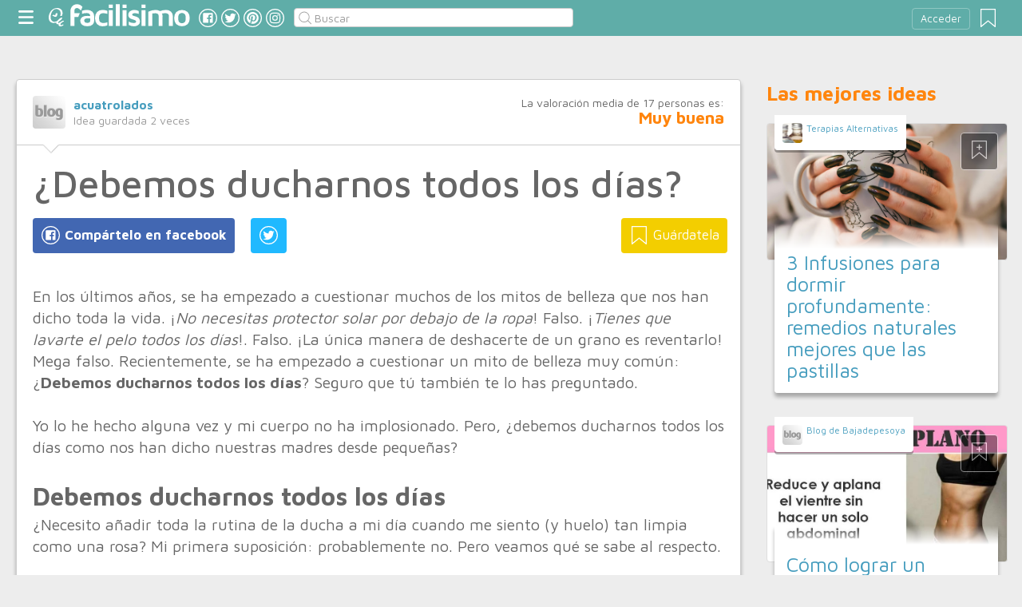

--- FILE ---
content_type: text/html;charset=UTF-8
request_url: https://salud.facilisimo.com/debemos-ducharnos-todos-los-dias_2620417.html
body_size: 14917
content:
<!DOCTYPE html>
<html xmlns="http://www.w3.org/1999/xhtml" xmlns:og="http://ogp.me/ns#" xmlns:fb="http://ogp.me/ns/fb#">
<!-- Status=OK -->
<head>
<title>¿Debemos ducharnos todos los días? | Salud</title>
<meta name="title" content="¿Debemos ducharnos todos los días? | Salud">
<meta name="description" content="En los últimos años, se ha empezado a cuestionar muchos de los mitos de belleza que nos han dicho toda la vida. ¡No necesitas protector solar por debajo de la ropa! Falso. ¡Tienes que lavarte el pelo todos los días!. Falso. ¡La única manera de deshacerte de un grano es reventarlo! Mega falso. Recientemente, se ha empezado a cuestionar un mito de belleza muy común: ¿Debemos ducharnos todos los días ...">
<meta name="keywords" content="Belleza,Salud">
<link rel="shortcut icon" href="//estag.fimagenes.com/cst/images/ico-salud.ico">
<style>
html,body,div,span,h1,h2,p,a,img,small,strong,b,u,i,ul,li,label,article,aside,form{margin:0;padding:0;border:0;font-size:100%;font:inherit;word-wrap:break-word;vertical-align:baseline}form{display:inline}a{text-decoration:none;color:#469dbe}h1,h2{font-family:Arial}.head-sprite{background-image:url('//estag.fimagenes.com/cst/images/sprite-head-new.svg?20190425');background-repeat:no-repeat}.tabstop{display:table}.tabstop div{float:left;width:50%;text-align:center;padding:0 0 5px}.tabstop div a{color:#03f}.tabstop div:first-child{border-bottom-width:1px;border-bottom-style:solid}.tabstop div:first-child a{font-weight:bold}#content-post{position:relative;background:#fff;border:1px solid #ccc}#content-post #user{position:relative;display:inline-block;border-bottom:1px solid #ccc}#content-post #user .user-zone #avatar{display:inline-block;width:41px;height:41px;float:left;margin-right:10px}#content-post #user .user-zone #nick{display:inline-block;font-weight:bold;margin-top:1px}#content-post #user .user-zone span{display:block;font-size:90%;color:#999}#content-post .post-text{font-size:140%;margin-bottom:20px;width:100%}#content-post .post-text .img-post{position:relative}#content-post .post-text .video{position:relative;width:100%}body{font:87.5%/1.4 Helvetica,Arial,sans-serif;padding-top:55px !important;color:#666;background:#ededed;line-height:1.4}#content-header>header,.content,.content-search>.central-search,#content-footer>footer,.pre-footer>.slot{margin:0 auto;padding:0;width:990px}#content-header{margin:0;padding:0;position:fixed;z-index:90;z-index:auto\9;top:0;left:0;width:100%;height:45px;background:#5fada8}header{margin:0 auto;padding:0;width:990px;line-height:1.3;font-size:14px;position:relative}header span.btn-menu{float:left;margin:9px 3px 0 0;cursor:pointer;display:inline-block;width:25px;height:25px;background-position:0 -25px;position:relative}header span.btn-menu small{display:inline-block;position:absolute;top:0;right:0;width:5px;height:5px;background-color:#f00;border:1px solid #fff;-moz-border-radius:50%;-webkit-border-radius:50%;border-radius:50%}header span.btn-menu:hover{opacity:.5;filter:alpha(opacity=50);transition:opacity .3s linear;-moz-transition:opacity .3s linear;-webkit-transition:opacity .3s linear}header h1,header .logoc{float:left;display:inline-block;margin:4px 10px 0 0}header h1 .logo>span.icon,header .logoc .logo>span.icon,header h1 .channel>span.icon,header .logoc .channel>span.icon{display:inline-block;margin:5px 4px 0 10px;width:25px;height:25px;vertical-align:top;background-position:0 0}header h1 .logo,header .logoc .logo{display:inline-block;margin:0;padding:0}header h1 .logo span.img-logo,header .logoc .logo span.img-logo{display:inline-block;width:151px !important;height:30px !important;background-position:-30px 0;background-size:331px}header h1 .channel,header .logoc .channel{display:inline-block;margin:0;padding:0;height:45px}header h1 .channel span.text,header .logoc .channel span.text{display:inline-block;margin:13px 0 0 0;font-family:'Maven Pro',Arial;font-weight:700;color:#fff;font-size:250%;text-transform:lowercase;letter-spacing:-1px;line-height:2px}header h1 a:hover,header .logoc a:hover{opacity:.5;filter:alpha(opacity=50);transition:opacity .3s linear;-moz-transition:opacity .3s linear;-webkit-transition:opacity .3s linear}header #inp-search{border-radius:4px;-ms-border-radius:4px;-moz-border-radius:4px;-webkit-border-radius:4px;-khtml-border-radius:4px;behavior:url(border-radius.htc);float:left;margin:10px 0 0 8px;padding:0 0 0 25px;font-size:14px;height:24px;color:#666;width:110px;background:#fff;border:1px solid #ccc;background-image:url('//estag.fimagenes.com/cst/images/sprite-head-new.svg?20190425');background-repeat:no-repeat;background-position:-152px -32px;background-size:55%;font-family:'Maven Pro',Arial;font-weight:400}header #inp-search::placeholder{color:#999}header #inp-search:focus{color:#666}header #btn-search{margin:10px 0 0 0;width:34px;height:26px;border:none;background:url('//estag.fimagenes.com/cst/images/btn-search-off.png') left center no-repeat;-webkit-border-top-left-radius:0;-webkit-border-bottom-left-radius:0;-webkit-border-top-right-radius:4px;-webkit-border-bottom-right-radius:4px;-moz-border-radius-topleft:0;-moz-border-radius-bottomleft:0;-moz-border-radius-topright:4px;-moz-border-radius-bottomright:4px;border-top-left-radius:0;border-bottom-left-radius:0;border-top-right-radius:4px;border-bottom-right-radius:4px}header #btn-search:hover{background:url('//estag.fimagenes.com/cst/images/btn-search-on.png') left center no-repeat}header #btn-search:active{background:url('//estag.fimagenes.com/cst/images/btn-search-press.png') left center no-repeat}header #user,header #login,header .social-btn{display:none}.top-ad{margin-bottom:25px;min-height:19px;text-align:center}.content header{margin:0 0 20px 0;padding:0;display:inline-block;width:100%}.content header h2{margin:0;padding:0;color:#ff850d;font-family:'Maven Pro',Arial;font-weight:700;font-size:200%}.content .tabstop{width:660px;margin:0 0 30px;font-size:20px}.content section{margin:0;padding:0;float:left;width:660px;display:block}.content aside{margin:0 0 40px 0;padding:0 0 0 0;float:right;width:300px}.content aside header{margin:0 0 20px 0;width:auto;color:#ff850d;font-family:'Maven Pro',Arial !important;font-weight:700 !important;font-size:180%}.nav-panel{display:none}.small-module{margin:0 0 40px 0;width:100%;display:inline-block;position:relative}.small-module .user{margin:0 0 0 10px;padding:10px 10px 9px 10px;background:#fff;width:auto;display:inline-block;position:absolute;top:-10px;font-size:80%;line-height:13px}.small-module .user .avatar{display:inline-block;float:left;width:25px;height:25px;background-size:cover !important;background-position:center center !important;background-repeat:no-repeat !important}.small-module .user .nick,.small-module .user span{margin:0 0 0 30px;padding:0;display:block}.small-module .image{margin:0;padding:0;border:1px solid #dedede;width:100%;height:170px;display:inline-block}.small-module .btn-fv{display:none}.small-module .sm-content{margin:-50px 10px 0 10px;padding:15px 15px 10px 15px;position:relative}.small-module .sm-content .channel{padding:5px 10px}.small-module .sm-content h1,.small-module .sm-content .h1{font-size:180%;line-height:1.1em;margin:20px 0 5px 0;display:inline-block}.white-sm-big{background:#fff}@media screen and (min-width:1280px){#content-header>header,.content,.content-search>.central-search,#content-footer>footer,.pre-footer>.slot{margin:0 auto;padding:0;width:1240px}#content-header>header .social-btn{margin:10px 3px 0 0;padding:0}#content-header>header #inp-search{width:350px !important}.content section{width:908px}.content .tabstop{width:908px}.content section.width100{width:100% !important}}#content-post #user{width:100%;margin:0 0 20px 0;padding:20px}#content-post #user .user-zone{width:48%;float:left;font-size:110%;display:inline-block}#content-post h1{font-size:340%;line-height:1em;margin:0 20px}#content-post h2{font-size:140%;margin:20px 20px 0}#content-post .post-text{-webkit-box-sizing:border-box;-moz-box-sizing:border-box;box-sizing:border-box;padding:0 20px;line-height:1.4}#content-post .post-text p{margin-bottom:20px}#content-post .post-text .img-post img{width:100%}#content-post .post-text b>a{font-weight:bold}#content-post .post-text .video{padding:30px 0 56.25%}#content-post .post-text .video iframe,#content-post .post-text .video object,#content-post .post-text .video embed{position:absolute;width:100%;height:100%;left:0;top:0}#content-post .social-btn{margin:20px 0 40px 20px}#content-post .social-btn a{background:#ccc;display:inline-block;padding:10px;color:#fff;margin-right:16px}#content-post .social-btn a span{vertical-align:middle;margin:-2px 0 0;display:inline-block;width:25px;height:25px}#content-post .social-btn a.btn-fb{background:#4267b2}#content-post .social-btn a.btn-fv{float:right}#content-post .social-btn a.btn-fv::after{content:" Guárdatela"}#content-post .rate{margin:20px 20px 40px 20px}
</style>
<meta name="robots" content="noindex, follow">
<meta name="twitter:card" content="summary_large_image" />
<meta name="twitter:site" content="@fsalud" />
<meta name="twitter:domain" content="facilisimo.com" />
<meta property="og:title" content="¿Debemos ducharnos todos los días?"/>
<meta property="og:type" content="article"/>
<meta property="og:url" content="https://salud.facilisimo.com/debemos-ducharnos-todos-los-dias_2620417.html"/>
<meta property="og:ttl" content="604800"/>
<meta property="og:description" content="Hay cierta polémica en este tema, ¿es o no saludable ducharse a diario? Salgamos de dudas"/>
<meta property="og:image" content="https://estag.fimagenes.com/imagenesred/fb_2620417_5910.jpg"/>
<meta property="article:publisher" content="126540727381116"/>
<meta property="fb:app_id" content="146555464702"/>
<meta property="fb:admins" content="100001509443420"/>
<link rel="canonical" href="https://acuatrolados.com/debemos-ducharnos-todos-los-dias/" />
</head>
<body class="portal-6">
<noscript><iframe src="https://www.googletagmanager.com/ns.html?id=GTM-T2VB9M" height="0" width="0" style="display:none;visibility:hidden"></iframe></noscript>
<div id="content-header" class="bg-6">
<header>
<a id="btnfavorite" onclick="f.usuarios.guardadas()" title="Mis ideas guardadas"><small class="ideasguardadas"></small><span class="head-sprite"></span></a>
<div id="login">
<a onclick="f.usuarios.login();">Acceder</a>
</div>
<span class="btn-menu head-sprite" title="Ver men&uacute;"></span>
<div class="logoc">
<a class="logo" href="https://www.facilisimo.com" title="Ideas que mejoran tu vida"><span class="icon head-sprite"></span><span class="img-logo head-sprite"></span></a>
</div>
<a target="_blank" class="social-btn" href="https://www.facebook.com/saludfacilisimo" title="Clic para ir a la página de Facebook"><span id="fb"></span></a>
<a target="_blank" class="social-btn" href="https://twitter.com/fsalud" title="Clic para ir a la página de Twitter"><span id="tw"></span></a>
<a target="_blank" class="social-btn" href="https://es.pinterest.com/facilisimo/salud-red-facilisimo/" title="Clic para ir a la página de Pinterest"><span id="pt"></span></a>
<a target="_blank" class="social-btn" href="https://www.instagram.com/facilisimo_com/" title="Clic para ir a la página de Instagram"><span id="in"></span></a>
<form action="//salud.facilisimo.com/buscar/" method="GET">
<input type="search" id="inp-search" name="q" placeholder="Buscar" value="" />
</form>
</header>
</div>
<div class="nav-panel">
<a class="close" title="Cerrar men&uacute;"><span class="head-sprite"></span></a>
<div class="list-channels">
<nav>
<header></header>
<ul>
<li><a class="cmbportada"><div class="ico-12"><span></span></div><label>tu portada</label><div class="ico-sel" title="Desplegar opciones de tu portada"><span></span></div></a>
<div class="front-settings">
<p>Si quieres añadir o quitar temas haz clic en el siguiente botón:</p>
<a class="modPortada">modificar mi portada</a>
</div>
</li>
<li><a onclick="f.usuarios.guardadas()"><div class="ico-fav"><span></span></div>ideas guardadas</a></li>
<header>Más ideas de...</header>
<li class="selected bg-6"><a href="//salud.facilisimo.com/"><div class="ico-6"><span></span></div>Salud</a>
<ul>
<li><a href="//salud.facilisimo.com/todos/">todos</a></li>
<li><a href="//salud.facilisimo.com/sin-gluten" title="Recetas sin gluten">Sin gluten</a></li>
<li><a href="//salud.facilisimo.com/diabetes" title="Diabetes">Diabetes</a></li>
<li><a href="//salud.facilisimo.com/chef-saludable-mejores-recetas" title="Tu chef saludable: ¡las mejores recetas!">Recetas sanas</a></li>
<li><a href="//salud.facilisimo.com/nutricion-dietas" title="Nutrición">Nutrición</a></li>
<li><a href="//salud.facilisimo.com/remedios-caseros-medicina-natural" title="Remedios caseros">Remedios caseros</a></li>
<li><a href="//salud.facilisimo.com/colesterol" title="¡Objetivo: reducir el colesterol!">Colesterol</a></li>
<li><a href="//salud.facilisimo.com/salud-emocional" title="Mental y emocional">Mental y emocional</a></li>
<li><a href="//salud.facilisimo.com/ejercicios-cuerpo-10" title="Ejercicios y consejos para un cuerpo 10">Ejercicios</a></li>
<li><a href="//salud.facilisimo.com/fisioterapia-y-rehabilitacion" title="Fisioterapia">Fisioterapia</a></li>
<li><a href="//salud.facilisimo.com/Actualidad" title="Actualidad">Actualidad</a></li>
</ul>
</li>
<div class="chan">
<li><a href="//decoracion.facilisimo.com" title="Ideas de decoración"><div class="ico-1"><span></span></div>Decoración</a></li>
<li><a href="//bricolaje.facilisimo.com" title="Ideas de bricolaje"><div class="ico-5"><span></span></div>Bricolaje</a></li>
<li><a href="//manualidades.facilisimo.com" title="Ideas de manualidades"><div class="ico-7"><span></span></div>Manualidades</a></li>
<li><a href="//cocina.facilisimo.com" title="Ideas de cocina"><div class="ico-2"><span></span></div>Cocina</a></li>
<li><a href="//mascotas.facilisimo.com" title="Ideas de mascotas"><div class="ico-3"><span></span></div>Mascotas</a></li>
<li><a href="//plantas.facilisimo.com" title="Ideas de plantas"><div class="ico-4"><span></span></div>Plantas</a></li>
<li><a href="//salud.facilisimo.com" title="Ideas de salud"><div class="ico-6"><span></span></div>Salud</a></li>
<li><a href="//belleza.facilisimo.com" title="Ideas de belleza"><div class="ico-13"><span></span></div>Belleza</a></li>
<li><a href="//padres.facilisimo.com" title="Ideas de padres"><div class="ico-8"><span></span></div>Padres</a></li>
<li><a href="//bodas.facilisimo.com" title="Ideas de bodas"><div class="ico-16"><span></span></div>Bodas</a></li>
<li><a href="//entretenimiento.facilisimo.com" title="Ideas de entretenimiento"><div class="ico-11"><span></span></div>Entretenimiento</a></li>
<li><a href="//tecnologia.facilisimo.com" title="Ideas de tecnología"><div class="ico-20"><span></span></div>Tecnología</a></li>
<li><a href="//ecologia.facilisimo.com" title="Ideas de ecología"><div class="ico-28"><span></span></div>Ecología</a></li>
<li><a href="//www.facilisimo.com/todos/" title="Todas las ideas de los portales de facilisimo.com"><div class="ico-12"><span></span></div>Todo facilisimo</a></li>
</div>
</ul>
</nav>
</div>
</div>
<div class="curtain"></div>
<div class="top-ad">
<div id="slot_facilisimov2_billboard_up" class="slot" slot="facilisimov2_billboard_up"></div>
</div>
<div class="content">
<section id="post">
<article id="content-post" data-usu="1033169" data-blog="1329518">
<div id="user" itemprop="author" itemscope="" itemtype="https://schema.org/Person">
<figure itemprop="image" itemscope="" itemtype="https://schema.org/ImageObject" style="display:none">
<meta itemprop="url" content="https://estag.fimagenes.com/cst/images/icon-app.png">
<a class="enlace" href="https://www.facilisimo.com/actualidad-facilisimo">
<meta itemprop="width" content="45">
<meta itemprop="height" content="45">
<img src="//estag.fimagenes.com/cst/images/icon-app.png" alt="Actualidad facilisimo.com" width="45" height="45">
</a>
</figure>
<div class="user-zone" itemprop="name">
<a id="avatar" href="//www.facilisimo.com/httpwwwacuatroladoscom" style="background:url('//estag.fimagenes.com/cst/images/avatar-blog.png');" title="Blog de acuatrolados"></a>
<a id="nick" itemprop="url" href="//www.facilisimo.com/httpwwwacuatroladoscom">acuatrolados</a>
<span>Idea guardada <strong id="num_guardados">2</strong> veces</span>
</div>
<div class="valuation">
<span class="num_votos">La valoración media de <small id="num_votos">17</small> personas es:</span>
<span id="res_valoracion" data-value="4.47">Muy buena</span>
</div>
<img id="arrow" src="//estag.fimagenes.com/cst/images/ico-arrow.png" />
</div>
<h1>¿Debemos ducharnos todos los días?</h1>
<div class="social-btn">
<a class="btn-fv" id="fv" title="Guárdate esta idea en tus Favoritos" doc="2620417"><span></span></a>
<div class="social-btn-fix">	
<a class="btn-fb" id="fb" title="Compártelo en Facebook"><span></span></a>
<a class="btn-tw" id="tw" title="Compartir en Twitter"><span></span></a>
</div>
</div>
<div class="placeholder"></div>
<div id="via_104239"></div>
<div class="post-text p402_premium" id="contain-402">
En los últimos años, se ha empezado a cuestionar muchos de los mitos de belleza que nos han dicho toda la vida. ¡<i>No necesitas protector solar por debajo de la ropa</i>! Falso. ¡<i>Tienes que lavarte el pelo todos los días</i>!. Falso. ¡La única manera de deshacerte de un grano es reventarlo! Mega falso. Recientemente, se ha empezado a cuestionar un mito de belleza muy común: ¿<strong><b>Debemos ducharnos todos los días</b></strong>? Seguro que tú también te lo has preguntado.<br><br>Yo lo he hecho alguna vez y mi cuerpo no ha implosionado. Pero, ¿debemos ducharnos todos los días como nos han dicho nuestras madres desde pequeñas?<br/><br/><h2>Debemos ducharnos todos los días</h2> ¿Necesito añadir toda la rutina de la ducha a mi día cuando me siento (y huelo) tan limpia como una rosa? Mi primera suposición: probablemente no. Pero veamos qué se sabe al respecto.<br><br><strong><b>Ducharse elimina la suciedad, la polución, la grasa y el sudor de la piel</b></strong>, así que la frecuencia depende de tu nivel de actividad y de tu tipo de piel. Si tienes la piel seca o sensible, te recomiendo que te duches cada dos o tres días. Por otro lado, <strong><b>si tienes un tipo de piel más grasa y propensa al acné, es importante que te limpies para evitar brotes</b></strong>. Por lo general, ducharse cada dos días debería ser suficiente para mantener la piel limpia y sin irritaciones.<br><br>
<div class="img-post">
<a title="Ver visor">
<img class="imgvisor" src="//estag.fimagenes.com/imagenesred/2620417_0.jpg?1" />
</a>
</div>
<br/><br/><h3>Qué hacer después de entrenar</h3> Se recomienda<strong><b> ducharse en cualquier momento después de una sudoración excesiva </b></strong>para evitar los brotes o la irritación de la piel. Sin embargo, evita usar demasiado jabón. Si sabes que vas a entrenar a en la tarde, procura no ducharte esa mañana antes de ir a trabajar. <strong><b>Ducharte demasiado puede resecar la piel,</b></strong> sobre todo si no utilizas los productos adecuados, si te duchas durante demasiado tiempo o si el agua está demasiado caliente (hablaremos de todo esto más adelante).<br><br>Y, por supuesto, si estás visiblemente sucia, dúchate. Es mejor tener un poco de sequedad que oler mal, por supuesto.<br><br>
<div class="img-post">
<a title="Ver visor">
<img class="lazy imgvisor" data-src="//estag.fimagenes.com/imagenesred/2620417_1.jpg?1" />
</a>
</div>
<br/><br/><h3>Cómo limitar la irritación cutánea</h3> <br><strong><b>Evita el agua muy caliente</b></strong>. En su lugar, dúchate con agua templada o fría.<br> <br><strong><b>  Limita la duración de la ducha entre cinco a diez</b></strong> minutos para no permanecer demasiado tiempo en el agua.<br> <br><strong><b>Utiliza las yemas de los dedos para hacer espuma</b></strong> y extender el jabón por el cuerpo en lugar de una toallita o un estropajo. (Si no es uno nuevo o limpio cada vez, éstos pueden albergar muchas bacterias y básicamente sólo esparcen toda la suciedad y mugre que te quitaste en la última ducha).<br> <br>Opta por un<strong><b> jabón suave y sin perfume </b></strong>(o natural).<br> <br>Después de la ducha, sécate la piel con una toalla en lugar de frotarla. Esto puede provocar una exfoliación adicional que no deseas cuando tu piel está húmeda y vulnerable. Si tienes una toalla de microfibra, aún mejor.<br> <br>Mientras la piel esté ligeramente húmeda, <strong><b>aplícate lociones o cremas</b></strong><br> De nuevo, si acabas de irte de acampada durante una semana y estás visiblemente sucio, querrás enjabonarte todo el cuerpo. Por lo demás, sólo necesitas jabón en las axilas y las ingles. Si tu piel se seca e irrita con facilidad, prueba esta técnica durante tus duchas habituales, no las de después de entrenar o acampar.<br/><br/>
<div class="docfuente"><strong>Fuente:</strong> este post proviene de <a href="https://acuatrolados.com/debemos-ducharnos-todos-los-dias/" target="_blank">acuatrolados</a>, donde puedes consultar el contenido original.</div>
<div class="denuncia">¿Vulnera este post tus derechos? <a>Pincha aquí</a>.</div>
<div class="source">
Creado:
<time datetime="2023-05-18P15:05:10+01:00">
<meta content="2023-05-18P15:05:10+01:00" itemprop="datePublished">
<meta content="2023-05-18P15:05:10+01:00" itemprop="dateModified">
<span>18/05/2023 15:05</span>
</time>
</div>
</div>
<div class="rate">
<span>&iquest;Qu&eacute; te ha parecido esta idea?</span>
<button data-val="5" class="first">Excelente</button>
<button data-val="4">Muy buena</button>
<button data-val="3">Buena</button>
<button data-val="2">Normal</button>
<button data-val="1">Mala</button>
</div>
<div class="avisosalud"><span></span> Esta información nunca debe sustituir a la opinión de un médico. Ante cualquier duda, consulta con profesionales.</div>
<div class="social-btn">
<a class="btn-fv" id="fv" title="Guárdate esta idea en tus Favoritos" doc="2620417"><span></span></a>
<div class="social-btn-fix">	
<a class="btn-fb" id="fb" title="Compártelo en Facebook"><span></span></a>
<a class="btn-tw" id="tw" title="Compartir en Twitter"><span></span></a>
</div>
</div>
<div class="placeholder"></div>
<div class="signature">
<img class="arrow" src="//estag.fimagenes.com/cst/images/ico-arrow.png" />
<h4 class="title">Esta idea proviene de:</h4>
<div class="user">
<a href="http://acuatrolados.com/" target="_blank"><div class="avatar" style="background-image:url('//estag.fimagenes.com/cst/images/avatar-blog.png');"></div><span class="blog-name">acuatrolados</span><span class="blog-url">http://acuatrolados.com/</span></a>
</div>
<div class="s-btn">
</div>
<h4>Y estas son sus últimas ideas publicadas:</h4>
<div class="last-post">
<article class="small-module" id_doc="2644985" data-usu="1033169" data-pro="">
<div class="bottom-radius user avatar-shadow">
<a href="//www.facilisimo.com/httpwwwacuatroladoscom" class="radius avatar lazy" data-src="//estag.fimagenes.com/cst/images/avatar-blog.png"></a><a href="//www.facilisimo.com/httpwwwacuatroladoscom" class="nick">acuatrolados</a>
</div>
<a doc="2644985" class="btn-fv"><span></span></a>
<a onclick="location.href='https://salud.facilisimo.com/significados-simbolicos-de-las-peonias-rosadas_2644985.html';" class="radius image lazy" data-src="//estag.fimagenes.com/imagenesred/2644985_0_pq.jpg?1" style="background:#CCC;"></a>
<div class="white-sm-big bottom-radius sm-content shadow">
<div class="h1"><a href="https://salud.facilisimo.com/significados-simbolicos-de-las-peonias-rosadas_2644985.html">Significados simbólicos de las peonías rosadas</a></div>
<p>Enviar flores a domicilio en España se ha convertido en una hermosa expresión de sentimientos, y las peonías rosadas son una elección encantadora. Descubramos el significado simbólico detrás de estas ...</p>
</div>
</article>
<article class="small-module" id_doc="2587111" data-usu="1033169" data-pro="">
<div class="bottom-radius user avatar-shadow">
<a href="//www.facilisimo.com/httpwwwacuatroladoscom" class="radius avatar lazy" data-src="//estag.fimagenes.com/cst/images/avatar-blog.png"></a><a href="//www.facilisimo.com/httpwwwacuatroladoscom" class="nick">acuatrolados</a>
</div>
<a doc="2587111" class="btn-fv"><span></span></a>
<a onclick="location.href='https://belleza.facilisimo.com/peinados-faciles-para-primavera_2587111.html';" class="radius image lazy" data-src="//estag.fimagenes.com/imagenesred/2587111_0_pq.jpg?1" style="background:#CCC;"></a>
<div class="white-sm-big bottom-radius sm-content shadow">
<div class="h1"><a href="https://belleza.facilisimo.com/peinados-faciles-para-primavera_2587111.html">Peinados fáciles para primavera</a></div>
<p>Si has navegado por Instagram o Pinterest últimamente, notarás que los peinados se han vuelto&hellip; ¿más fáciles? Atrás quedaron los días en los que tenías que sentarte frente a un espejo ejercitánd ...</p>
</div>
</article>
<article class="small-module" id_doc="2639728" data-usu="1033169" data-pro="">
<div class="bottom-radius user avatar-shadow">
<a href="//www.facilisimo.com/httpwwwacuatroladoscom" class="radius avatar lazy" data-src="//estag.fimagenes.com/cst/images/avatar-blog.png"></a><a href="//www.facilisimo.com/httpwwwacuatroladoscom" class="nick">acuatrolados</a>
</div>
<a doc="2639728" class="btn-fv"><span></span></a>
<a onclick="location.href='https://salud.facilisimo.com/belleza-integral-incorporando-el-cuidado-dental-en-tu-rutina-diaria_2639728.html';" class="radius image lazy" data-src="//estag.fimagenes.com/img/v2/7e8/11_555384_300.jpg" style="background:#CCC;"></a>
<div class="white-sm-big bottom-radius sm-content shadow">
<div class="h1"><a href="https://salud.facilisimo.com/belleza-integral-incorporando-el-cuidado-dental-en-tu-rutina-diaria_2639728.html">Belleza Integral: Incorporando el Cuidado Dental en tu Rutina Diaria</a></div>
<p>En la búsqueda de una belleza integral, a menudo nos centramos en aspectos como la piel radiante, el cabello sedoso y la figura esbelta. Sin embargo, hay un componente esencial que no debe pasarse por ...</p>
</div>
</article>
<article class="small-module" id_doc="2638795" data-usu="1033169" data-pro="">
<div class="bottom-radius user avatar-shadow">
<a href="//www.facilisimo.com/httpwwwacuatroladoscom" class="radius avatar lazy" data-src="//estag.fimagenes.com/cst/images/avatar-blog.png"></a><a href="//www.facilisimo.com/httpwwwacuatroladoscom" class="nick">acuatrolados</a>
</div>
<a doc="2638795" class="btn-fv"><span></span></a>
<a onclick="location.href='https://salud.facilisimo.com/pros-y-contras-de-la-operacion-de-hemorroides_2638795.html';" class="radius image lazy" data-src="//estag.fimagenes.com/img/v2/7e8/11_555112_300.jpg" style="background:#CCC;"></a>
<div class="white-sm-big bottom-radius sm-content shadow">
<div class="h1"><a href="https://salud.facilisimo.com/pros-y-contras-de-la-operacion-de-hemorroides_2638795.html">Pros y contras de la operación de hemorroides</a></div>
<p>La hemorroidectomía es un procedimiento quirúrgico empleado para tratar las almorranas, que son venas hinchadas en la región anal y rectal. Aunque existen diversos tratamientos para esta condición, la ...</p>
</div>
</article>
</div>
</div>
</article>
<div class="tags">
<span>Etiquetas:</span>
<a href="//salud.facilisimo.com/belleza">Belleza</a><a href="//salud.facilisimo.com/salud">Salud</a>
</div>
<header><h2>Recomendamos</h2></header>
<div class="sponsored"></div>
<div id="slot_facilisimoV2_336" class="slot" slot="facilisimoV2_336"></div>
<div class="relacionados">
<header><h2>Relacionado</h2></header>
<article class="big-module" id_doc="498863" data-usu="3953" data-pro="">
<div class="bottom-radius user avatar-shadow">
<a href="//www.facilisimo.com/blog-cristinuka-1" class="radius avatar lazy" data-src="//estag.fimagenes.com/cst/images/avatar-blog.png"></a><a href="//www.facilisimo.com/blog-cristinuka-1" class="nick">Blog de cristinuka</a>
</div>
<a doc="498863" class="btn-fv"><span></span></a>
<a onclick="location.href='https://salud.facilisimo.com/dudas-resueltases-bueno-ducharse-todos-los-dias_498863.html';" class="radius image lazy" data-src="https://1.bp.blogspot.com/_BfIjS3oPilY/StgWJTO5WZI/AAAAAAAAINQ/XSmQ2WLtWSE/s900/ducha.jpg" style="background:#CCC;"></a>
<div class="white-gr-big bottom-radius bm-content shadow">
<a href="//salud.facilisimo.com/dermatitis" class="radius channel">dermatitis</a>
<a href="//salud.facilisimo.com/consejos" class="radius channel">consejos</a>
<div class="h1"><a href="https://salud.facilisimo.com/dudas-resueltases-bueno-ducharse-todos-los-dias_498863.html">Dudas resueltas:¿Es bueno ducharse todos los dias?</a></div>
<p>Tres de cada cuatro españoles se duchan al menos una vez al día. ¿dónde está la frontera entre la higiene, y la sobrehigiene?¿cuáles son los daños que la piel puede sufrir al cruzarla? Según la Academia Española de Dermatología y Venereología, nuestra piel está preparada para una única ducha al día. Si nos excedemos y repetimos el acto varias veces a lo largo de una misma jornada sin poner en prá ...</p>
</div>
</article>
<article class="big-module" id_doc="2461691" data-usu="938476" data-pro="">
<div class="bottom-radius user avatar-shadow">
<a href="//www.facilisimo.com/blog-operacionbikini" class="radius avatar lazy" data-src="//estag.fimagenes.com/img/3/2/G/H/y/2GHy_120.png"></a><a href="//www.facilisimo.com/blog-operacionbikini" class="nick">Operación Bikini</a>
</div>
<a doc="2461691" class="btn-fv"><span></span></a>
<a onclick="location.href='https://salud.facilisimo.com/cuando-me-tengo-que-duchar-despues-de-entrenar_2461691.html';" class="radius image lazy" data-src="https://www.operacionbikini.es/wp-content/uploads/2020/05/duchar-1.png" style="background:#CCC;"></a>
<div class="white-gr-big bottom-radius bm-content shadow">
<a href="//salud.facilisimo.com/entrenamiento" class="radius channel">Entrenamiento</a>
<a href="//salud.facilisimo.com/salud" class="radius channel">Salud</a>
<a href="//salud.facilisimo.com/ducha" class="radius channel">ducha</a>
<div class="h1"><a href="https://salud.facilisimo.com/cuando-me-tengo-que-duchar-despues-de-entrenar_2461691.html">¿Cuándo me tengo que duchar después de entrenar?</a></div>
<p>Hoy te quiero hablar de algo que puede que puede que lleves toda la vida haciendo mal. ¿Cuándo me tengo que duchar después de entrenar? A lo mejor nunca te lo has planteado, pero esta es una duda bastante habitual y no elegir el momento apropiado para ducharse después de entrenar también es uno de los errores más habituales, por eso hoy te quiero dejar claro cual es momento ideal para ducharte tra ...</p>
</div>
</article>
<article class="big-module" id_doc="2613620" data-usu="1033169" data-pro="">
<div class="bottom-radius user avatar-shadow">
<a href="//www.facilisimo.com/httpwwwacuatroladoscom" class="radius avatar lazy" data-src="//estag.fimagenes.com/cst/images/avatar-blog.png"></a><a href="//www.facilisimo.com/httpwwwacuatroladoscom" class="nick">acuatrolados</a>
</div>
<a doc="2613620" class="btn-fv"><span></span></a>
<a onclick="location.href='https://salud.facilisimo.com/beneficios-de-comer-huevos-todos-los-dias_2613620.html';" class="radius image lazy" data-src="//estag.fimagenes.com/imagenesred/2613620_0.jpg?1" style="background:#CCC;"></a>
<div class="white-gr-big bottom-radius bm-content shadow">
<a href="//salud.facilisimo.com/salud" class="radius channel">Salud</a>
<div class="h1"><a href="https://salud.facilisimo.com/beneficios-de-comer-huevos-todos-los-dias_2613620.html">Beneficios de comer huevos todos los días</a></div>
<p>Además de aumentar fácilmente el recuento diario de proteínas (cada huevo de ochenta calorías contiene siete gramos de esta proteína), los huevos también mejoran la salud. Los huevos tienen muchos beneficios: están repletos de aminoácidos, antioxidantes, micronutrientes y grasas saludables. Y no te quedes sólo con las claras. Puede que te hayas preguntado si los huevos son buenos para la salud des ...</p>
</div>
</article>
<article class="big-module" id_doc="2004804" data-usu="1026665" data-pro="">
<div class="bottom-radius user avatar-shadow">
<a href="//www.facilisimo.com/medicinanatural-alternativa" class="radius avatar lazy" data-src="//estag.fimagenes.com/cst/images/avatar-blog.png"></a><a href="//www.facilisimo.com/medicinanatural-alternativa" class="nick">Medicinanatural-alternativa</a>
</div>
<a doc="2004804" class="btn-fv"><span></span></a>
<a onclick="location.href='https://salud.facilisimo.com/beneficios-increibles-de-banarse-con-agua-fria_2004804.html';" class="radius image lazy" data-src="//estag.fimagenes.com/imagenesred/2004804_0.jpg?1" style="background:#CCC;"></a>
<div class="white-gr-big bottom-radius bm-content shadow">
<a href="//salud.facilisimo.com/belleza" class="radius channel">belleza</a>
<a href="//salud.facilisimo.com/consejos-de-salud" class="radius channel">consejos de salud</a>
<a href="//salud.facilisimo.com/ducha-agua-fria" class="radius channel">ducha agua fría</a>
<span id="keys_2004804" style="display:none">
<a href="//salud.facilisimo.com/ducha-de-contrastes" class="radius channel">ducha de contrastes</a>
<a href="//salud.facilisimo.com/como-eliminar-celulitis" class="radius channel">cómo eliminar celulitis</a>
<a href="//salud.facilisimo.com/consejos-para-piel-perfecta" class="radius channel">consejos para piel perfecta</a>
<a href="//salud.facilisimo.com/como-aumentar-la-energia" class="radius channel">cómo aumentar la energía</a>
<a href="//salud.facilisimo.com/beneficios-ducharse-agua-fria" class="radius channel">beneficios ducharse agua fría</a>
</span>
<a class="radius channel" onclick="$('span#keys_2004804').show(); $(this).remove();">...</a>
<div class="h1"><a href="https://salud.facilisimo.com/beneficios-increibles-de-banarse-con-agua-fria_2004804.html">Beneficios increíbles de bañarse con agua fría</a></div>
<p>Probablemente veas una ducha fría como una de las cosas más terribles que te podrían pasar y, si estás acostumbrado a bañarte con agua caliente, bajo ninguna circunstancia lo harías por tu propia voluntad. Sin embargo, debes saber que los beneficios de bañarse con agua fría son realmente sorprendentes. En este artículo de medicinanatural-alternativa te vamos a enseñar para qué es bueno bañarse con ...</p>
</div>
</article>
<article class="big-module" id_doc="1997201" data-usu="985501" data-pro="">
<div class="bottom-radius user avatar-shadow">
<a href="//www.facilisimo.com/vivi-saludable" class="radius avatar lazy" data-src="//estag.fimagenes.com/img/4/2/f/N/W/2fNW_120.png"></a><a href="//www.facilisimo.com/vivi-saludable" class="nick">Vivi Saludable</a>
</div>
<a doc="1997201" class="btn-fv"><span></span></a>
<noscript><img src="http://vivisaludable.com/wp-content/uploads/2016/05/Ejercitar-abdominales-todos-los-dias.jpg" /></noscript>
<a onclick="location.href='https://salud.facilisimo.com/d/puedes-ejercitar-los-abdominales-todos-los-dias_1997201.html';" class="radius image lazy" data-src="http://vivisaludable.com/wp-content/uploads/2016/05/Ejercitar-abdominales-todos-los-dias.jpg" style="background:#CCC;"></a>
<div class="white-gr-big bottom-radius bm-content shadow">
<a href="//salud.facilisimo.com/ponte-en-forma" class="radius channel">ponte en forma</a>
<a href="//salud.facilisimo.com/bajar-de-peso" class="radius channel">bajar de peso</a>
<a href="//salud.facilisimo.com/ejercicios" class="radius channel">ejercicios</a>
<div class="h1"><a href="https://salud.facilisimo.com/d/puedes-ejercitar-los-abdominales-todos-los-dias_1997201.html">¿Puedes ejercitar los abdominales todos los días?</a></div>
<p>Todo el mundo quiere tener unos abdominales marcados y todos quieren incrementar la fuerza en su abdomen, pero ¿deberías hacer ejercicios abdominales todos los días para lograr esa meta? Algunas de las preguntas mas frecuentes que me hacen acerca del entrenamiento abdominal son ¿Puedo ejercitar mis abdominales todos los días?, ¿Debería ejercitar mis abdominales todos los días? La sabiduría popular ...</p>
</div>
</article>
<article class="big-module" id_doc="2482449" data-usu="1100754" data-pro="">
<div class="bottom-radius user avatar-shadow">
<a href="//www.facilisimo.com/el-blog-del-bornbio" class="radius avatar lazy" data-src="//estag.fimagenes.com/img/v2/7e4/1100754_521975_120.png"></a><a href="//www.facilisimo.com/el-blog-del-bornbio" class="nick">El blog del BornBio</a>
</div>
<a doc="2482449" class="btn-fv"><span></span></a>
<noscript><img src="https://bornbioshop.com/wp-content/uploads/2020/07/PeusBB3-1.jpg" /></noscript>
<a onclick="location.href='https://salud.facilisimo.com/d/como-cuidar-los-pies-en-verano_2482449.html';" class="radius image lazy" data-src="https://bornbioshop.com/wp-content/uploads/2020/07/PeusBB3-1.jpg" style="background:#CCC;"></a>
<div class="white-gr-big bottom-radius bm-content shadow">
<div class="h1"><a href="https://salud.facilisimo.com/d/como-cuidar-los-pies-en-verano_2482449.html">Cómo cuidar los pies en verano</a></div>
<p>¿Cómo cuidar los pies en verano? Llega el calorcito y lo primero que nos apetece es liberar nuestros pies de los calcetines y los zapatos que los han tenido escondidos todo el invierno. ¡Pero horror! A los pocos días de llevar sandalias tienes los pies muy secos y en tus talones se puede rallar pan. Los pies son los grandes olvidados y necesitan hidratación como cualquier parte de tu cuerpo. En ve ...</p>
</div>
</article>
<article class="big-module" id_doc="2418079" data-usu="1033169" data-pro="">
<div class="bottom-radius user avatar-shadow">
<a href="//www.facilisimo.com/httpwwwacuatroladoscom" class="radius avatar lazy" data-src="//estag.fimagenes.com/cst/images/avatar-blog.png"></a><a href="//www.facilisimo.com/httpwwwacuatroladoscom" class="nick">acuatrolados</a>
</div>
<a doc="2418079" class="btn-fv"><span></span></a>
<a onclick="location.href='https://salud.facilisimo.com/por-que-los-jabones-en-barra-son-mejores-que-los-jabones-liquidos_2418079.html';" class="radius image lazy" data-src="https://acuatrolados.com/wp-content/uploads/2019/10/por-qué-los-jabones-en-barra-son-mejores-1.jpg" style="background:#CCC;"></a>
<div class="white-gr-big bottom-radius bm-content shadow">
<a href="//salud.facilisimo.com/belleza" class="radius channel">Belleza</a>
<a href="//salud.facilisimo.com/estilo-de-vida" class="radius channel">Estilo de Vida</a>
<div class="h1"><a href="https://salud.facilisimo.com/por-que-los-jabones-en-barra-son-mejores-que-los-jabones-liquidos_2418079.html">Por qué los jabones en barra son mejores que los jabones líquidos</a></div>
<p>El debate sobre por qué los jabones en barra son mejores que los jabones líquidos no es nuevo; dicho esto, hay muchos conceptos erróneos que tienden a influir en los consumidores hacia el lado equivocado de esta deliberación. Con las personas cada vez más conscientes de lo que está pasando en nuestros productos de uso diario, es importante desacreditar los mitos que han llevado a las personas a cr ...</p>
</div>
</article>
<article class="big-module" id_doc="1723725" data-usu="949441" data-pro="">
<div class="bottom-radius user avatar-shadow">
<a href="//www.facilisimo.com/fullmusculo" class="radius avatar lazy" data-src="//estag.fimagenes.com/img/2/2/G/j/j/2Gjj_120.jpg"></a><a href="//www.facilisimo.com/fullmusculo" class="nick">FullMusculo</a>
</div>
<a doc="1723725" class="btn-fv"><span></span></a>
<noscript><img src="http://www.fullmusculo.com/home/wp-content/uploads/2015/07/MultiFruitVitamins.jpg" /></noscript>
<a onclick="location.href='https://salud.facilisimo.com/d/vitaminas-esenciales-que-debes-tomar-todos-los-dias_1723725.html';" class="radius image lazy" data-src="http://www.fullmusculo.com/home/wp-content/uploads/2015/07/MultiFruitVitamins.jpg" style="background:#CCC;"></a>
<div class="white-gr-big bottom-radius bm-content shadow">
<a href="//salud.facilisimo.com/nutricion" class="radius channel">nutrición</a>
<a href="//salud.facilisimo.com/salud" class="radius channel">salud</a>
<a href="//salud.facilisimo.com/salud-y-vida" class="radius channel">salud y vida</a>
<span id="keys_1723725" style="display:none">
<a href="//salud.facilisimo.com/suplementos" class="radius channel">suplementos</a>
</span>
<a class="radius channel" onclick="$('span#keys_1723725').show(); $(this).remove();">...</a>
<div class="h1"><a href="https://salud.facilisimo.com/d/vitaminas-esenciales-que-debes-tomar-todos-los-dias_1723725.html">Vitaminas esenciales que debes tomar todos los días</a></div>
<p>Aqui en fullmusculo.com no solo te decimos como ponerte en forma también te indicamos lo que debes comer para que tu organismo pueda funcionar a la perfección. Debes recordar que tu alimentación representa el 70% de lo que necesitas realizar para poder llevar un mejor estilo de vida y que como consecuencia tengas un mejor fisico. Vitaminas infaltables en tu día a día Aunque desde pequeños nos dic ...</p>
</div>
</article>
<article class="big-module" id_doc="2251116" data-usu="926015" data-pro="">
<div class="bottom-radius user avatar-shadow">
<a href="//www.facilisimo.com/fisiostar_com_salud_y_bienestar" class="radius avatar lazy" data-src="//estag.fimagenes.com/img/1/2/G/Y/S/2GYS_120.jpg"></a><a href="//www.facilisimo.com/fisiostar_com_salud_y_bienestar" class="nick">FISIOSTAR_Com Salud y Bienestar</a>
</div>
<a doc="2251116" class="btn-fv"><span></span></a>
<a onclick="location.href='https://salud.facilisimo.com/como-asear-a-un-paciente-o-persona-enferma_2251116.html';" class="radius image lazy" data-src="http://fisiostar.com/wp-content/uploads/2018/02/Aseo-en-Cama.jpg" style="background:#CCC;"></a>
<div class="white-gr-big bottom-radius bm-content shadow">
<a href="//salud.facilisimo.com/temario-de-celador-gratis" class="radius channel">TEMARIO de CELADOR GRATIS</a>
<a href="//salud.facilisimo.com/tercera-edad" class="radius channel">Tercera Edad</a>
<a href="//salud.facilisimo.com/aseo-del-paciente" class="radius channel">aseo del paciente</a>
<span id="keys_2251116" style="display:none">
<a href="//salud.facilisimo.com/aseo-del-paciente-encamado" class="radius channel">aseo del paciente encamado</a>
<a href="//salud.facilisimo.com/aseo-en-cama-personas-dependientes" class="radius channel">aseo en cama personas dependientes</a>
<a href="//salud.facilisimo.com/aseo-paciente-encamado-protocolo" class="radius channel">aseo paciente encamado protocolo</a>
</span>
<a class="radius channel" onclick="$('span#keys_2251116').show(); $(this).remove();">...</a>
<div class="h1"><a href="https://salud.facilisimo.com/como-asear-a-un-paciente-o-persona-enferma_2251116.html">¿Cómo asear a un paciente o persona enferma?</a></div>
<p>¿Cómo ASEAR a una Persona Mayor o Paciente Encamado que necesita ayuda para su ASEO DIARIO? Protocolo de aseo en cama para personas dependientes. ASEO DEL PACIENTE PROCEDIMIENTO DE ASEO El aseo general de un paciente encamado es una técnica muy importante que enfermería ha ido delegando con el paso del tiempo al auxiliar, ayudado por el celador, por lo que hay que recalcar que no es competencia ex ...</p>
</div>
</article>
<article class="big-module" id_doc="2282359" data-usu="938476" data-pro="">
<div class="bottom-radius user avatar-shadow">
<a href="//www.facilisimo.com/blog-operacionbikini" class="radius avatar lazy" data-src="//estag.fimagenes.com/img/3/2/G/H/y/2GHy_120.png"></a><a href="//www.facilisimo.com/blog-operacionbikini" class="nick">Operación Bikini</a>
</div>
<a doc="2282359" class="btn-fv"><span></span></a>
<a onclick="location.href='https://salud.facilisimo.com/por-que-deberias-tomar-infusiones-naturales-todos-los-dias_2282359.html';" class="radius image lazy" data-src="https://www.operacionbikini.es/wp-content/uploads/2018/05/infusiones-1.jpg" style="background:#CCC;"></a>
<div class="white-gr-big bottom-radius bm-content shadow">
<a href="//salud.facilisimo.com/salud" class="radius channel">Salud</a>
<a href="//salud.facilisimo.com/infusiones" class="radius channel">infusiones</a>
<a href="//salud.facilisimo.com/te" class="radius channel">Té</a>
<div class="h1"><a href="https://salud.facilisimo.com/por-que-deberias-tomar-infusiones-naturales-todos-los-dias_2282359.html">¿Por qué deberías tomar infusiones naturales todos los días?</a></div>
<p>Si te quieres cuidar un poco más las infusiones se pueden convertir en tus grandes aliadas. Tanto si buscas adelgazar o si sólo te quieres sentir mejor los tés e infusiones te pueden ayudar, hay diferentes clases de tés e infusiones naturales y cada una de ellas cuenta con unos beneficios diferentes. Seguro que últimamente estás oyendo hablar mucho del té detox Y yo hoy quiero ir un paso más allá ...</p>
</div>
</article>
</div>
</section>
<noscript>
<img src="//salud.facilisimo.com/documento/img.cfm" width="1" height="1" />
</noscript>
<aside>
<header>Las mejores ideas</header>
<article class="small-module" id_doc="2646686" data-usu="919667" data-pro="1950322">
<div class="bottom-radius user avatar-shadow">
<a href="//www.facilisimo.com/blog-marcelamdp2-2" class="radius avatar" style="background-image:url(//estag.fimagenes.com/img/4/2/r/l/q/2rlq_120.jpg)"></a><a href="//www.facilisimo.com/blog-marcelamdp2-2" class="nick">Terapias Alternativas</a>
</div>
<a doc="2646686" class="btn-fv"><span></span></a>
<noscript><img src="https://blogger.googleusercontent.com/img/b/R29vZ2xl/AVvXsEgJErWy8rwYtbD_QCOj93nczcWHZxoLlobrAeseTdwsPpizX9ZeiRzGigflACwG3ofPR5anVyfYHwnPHqrZ6Ig4fkRyIydVyvdexjziT_eSncWJH8g0pTpOKYnV1C7TnTD9zaDhHywu3Cdy0-svyDaBFKeGHR1uWE0cPn69rRWnroIy8IcubSy_4QVETK6m/w640-h426/pexels-fotios-photos-851219.jpg" /></noscript>
<a onclick="location.href='https://salud.facilisimo.com/d/3-infusiones-para-dormir-profundamente-remedios-naturales-mejores-que-las-pastillas_2646686.html';" class="radius image" style="background-image:url(https://blogger.googleusercontent.com/img/b/R29vZ2xl/AVvXsEgJErWy8rwYtbD_QCOj93nczcWHZxoLlobrAeseTdwsPpizX9ZeiRzGigflACwG3ofPR5anVyfYHwnPHqrZ6Ig4fkRyIydVyvdexjziT_eSncWJH8g0pTpOKYnV1C7TnTD9zaDhHywu3Cdy0-svyDaBFKeGHR1uWE0cPn69rRWnroIy8IcubSy_4QVETK6m/w640-h426/pexels-fotios-photos-851219.jpg)"></a>
<div class="white-sm-big bottom-radius sm-content shadow">
<div class="h1"><a href="https://salud.facilisimo.com/d/3-infusiones-para-dormir-profundamente-remedios-naturales-mejores-que-las-pastillas_2646686.html">3 Infusiones para dormir profundamente: remedios naturales mejores que las pastillas</a></div>
</div>
</article>
<div id="slot_facilisimoV2_300x600" class="slot ad" slot="facilisimoV2_300x600"></div>
<article class="small-module" id_doc="2021511" data-usu="894046" data-pro="1950076">
<div class="bottom-radius user avatar-shadow">
<a href="//www.facilisimo.com/blog-bajadepesoya" class="radius avatar" style="background-image:url(//estag.fimagenes.com/cst/images/avatar-blog.png)"></a><a href="//www.facilisimo.com/blog-bajadepesoya" class="nick">Blog de Bajadepesoya</a>
</div>
<a doc="2021511" class="btn-fv"><span></span></a>
<noscript><img src="//estag.fimagenes.com/imagenesred/fb_2021511_not-encoding.jpg" /></noscript>
<a onclick="location.href='https://salud.facilisimo.com/d/como-lograr-un-vientre-plano-sin-necesidad-de-realizar-abdominales_2021511.html';" class="radius image" style="background-image:url(//estag.fimagenes.com/imagenesred/fb_2021511_not-encoding.jpg)"></a>
<div class="white-sm-big bottom-radius sm-content shadow">
<div class="h1"><a href="https://salud.facilisimo.com/d/como-lograr-un-vientre-plano-sin-necesidad-de-realizar-abdominales_2021511.html">Cómo lograr un vientre plano sin necesidad de realizar abdominales</a></div>
</div>
</article>
<article class="small-module" id_doc="1123446" data-usu="881391" data-pro="1949974">
<div class="bottom-radius user avatar-shadow">
<a href="//www.facilisimo.com/blog-dietaproteica" class="radius avatar lazy" data-src="//estag.fimagenes.com/cst/images/avatar-blog.png"></a><a href="//www.facilisimo.com/blog-dietaproteica" class="nick">Dieta Proteica.biz</a>
</div>
<a doc="1123446" class="btn-fv"><span></span></a>
<noscript><img src="//estag.fimagenes.com/imagenesred/fb_1123446_8407.jpg" /></noscript>
<a onclick="location.href='https://salud.facilisimo.com/d/mitos-sobre-el-limon-y-su-agua-para-adelgazar_1123446.html';" class="radius image lazy" data-src="//estag.fimagenes.com/imagenesred/fb_1123446_8407.jpg" style="background:#CCC;"></a>
<div class="white-sm-big bottom-radius sm-content shadow">
<div class="h1"><a href="https://salud.facilisimo.com/d/mitos-sobre-el-limon-y-su-agua-para-adelgazar_1123446.html">Mitos sobre el limón y su agua para adelgazar</a></div>
</div>
</article>
<article class="small-module" id_doc="1942771" data-usu="79215" data-pro="1950044">
<div class="bottom-radius user avatar-shadow">
<a href="//www.facilisimo.com/blog-frida-9" class="radius avatar lazy" data-src="//estag.fimagenes.com/img/4/2/G/G/z/2GGz_120.jpg"></a><a href="//www.facilisimo.com/blog-frida-9" class="nick">Blog de frida</a>
</div>
<a doc="1942771" class="btn-fv"><span></span></a>
<noscript><img src="//estag.fimagenes.com/imagenesred/fb_1942771_not-encoding.jpg" /></noscript>
<a onclick="location.href='https://salud.facilisimo.com/d/cancer-de-estomago-sintomas-y-tratamientos_1942771.html';" class="radius image lazy" data-src="//estag.fimagenes.com/imagenesred/fb_1942771_not-encoding.jpg" style="background:#CCC;"></a>
<div class="white-sm-big bottom-radius sm-content shadow">
<div class="h1"><a href="https://salud.facilisimo.com/d/cancer-de-estomago-sintomas-y-tratamientos_1942771.html">Cáncer de estómago: síntomas y tratamientos</a></div>
</div>
</article>
<article class="small-module" id_doc="1758844" data-usu="79215" data-pro="1949978">
<div class="bottom-radius user avatar-shadow">
<a href="//www.facilisimo.com/blog-frida-9" class="radius avatar lazy" data-src="//estag.fimagenes.com/img/4/2/G/G/z/2GGz_120.jpg"></a><a href="//www.facilisimo.com/blog-frida-9" class="nick">Blog de frida</a>
</div>
<a doc="1758844" class="btn-fv"><span></span></a>
<noscript><img src="//estag.fimagenes.com/imagenesred/fb_1758844_4275.jpg" /></noscript>
<a onclick="location.href='https://salud.facilisimo.com/d/ejercicio-sencillisimo-para-prevenir-varices_1758844.html';" class="radius image lazy" data-src="//estag.fimagenes.com/imagenesred/fb_1758844_4275.jpg" style="background:#CCC;"></a>
<div class="white-sm-big bottom-radius sm-content shadow">
<div class="h1"><a href="https://salud.facilisimo.com/d/ejercicio-sencillisimo-para-prevenir-varices_1758844.html">Ejercicio sencillísimo para prevenir varices</a></div>
</div>
</article>
<div id="slot_facilisimoV2_300_lateral" class="slot ad" slot="facilisimoV2_300_lateral"></div>
<article class="small-module" id_doc="1608704" data-usu="881391" data-pro="1950040">
<div class="bottom-radius user avatar-shadow">
<a href="//www.facilisimo.com/blog-dietaproteica" class="radius avatar lazy" data-src="//estag.fimagenes.com/cst/images/avatar-blog.png"></a><a href="//www.facilisimo.com/blog-dietaproteica" class="nick">Dieta Proteica.biz</a>
</div>
<a doc="1608704" class="btn-fv"><span></span></a>
<noscript><img src="//estag.fimagenes.com/imagenesred/fb_1608704_2272.jpg" /></noscript>
<a onclick="location.href='https://salud.facilisimo.com/d/como-tomar-las-semillas-de-chia-para-adelgazar-y-sus-propiedades_1608704.html';" class="radius image lazy" data-src="//estag.fimagenes.com/imagenesred/fb_1608704_2272.jpg" style="background:#CCC;"></a>
<div class="white-sm-big bottom-radius sm-content shadow">
<div class="h1"><a href="https://salud.facilisimo.com/d/como-tomar-las-semillas-de-chia-para-adelgazar-y-sus-propiedades_1608704.html">Cómo tomar las semillas de chía para adelgazar y sus propiedades</a></div>
</div>
</article>
<article class="small-module" id_doc="1314768" data-usu="918912" data-pro="1950082">
<div class="bottom-radius user avatar-shadow">
<a href="//www.facilisimo.com/blog-practicavida" class="radius avatar lazy" data-src="//estag.fimagenes.com/img/1/2/k/t/h/2kth_120.png"></a><a href="//www.facilisimo.com/blog-practicavida" class="nick">Practica Vida</a>
</div>
<a doc="1314768" class="btn-fv"><span></span></a>
<noscript><img src="//estag.fimagenes.com/imagenesred/fb_1314768_not-encoding.jpg" /></noscript>
<a onclick="location.href='https://salud.facilisimo.com/d/5-consejos-para-aumentar-metabolismo-y-quemar-grasa_1314768.html';" class="radius image lazy" data-src="//estag.fimagenes.com/imagenesred/fb_1314768_not-encoding.jpg" style="background:#CCC;"></a>
<div class="white-sm-big bottom-radius sm-content shadow">
<div class="h1"><a href="https://salud.facilisimo.com/d/5-consejos-para-aumentar-metabolismo-y-quemar-grasa_1314768.html">5 consejos para aumentar metabolismo y quemar grasa</a></div>
</div>
</article>
<article class="small-module" id_doc="1441158" data-usu="79215" data-pro="1949973">
<div class="bottom-radius user avatar-shadow">
<a href="//www.facilisimo.com/blog-frida-9" class="radius avatar lazy" data-src="//estag.fimagenes.com/img/4/2/G/G/z/2GGz_120.jpg"></a><a href="//www.facilisimo.com/blog-frida-9" class="nick">Blog de frida</a>
</div>
<a doc="1441158" class="btn-fv"><span></span></a>
<noscript><img src="//estag.fimagenes.com/imagenesred/fb_1441158_not-encoding.jpg" /></noscript>
<a onclick="location.href='https://salud.facilisimo.com/d/como-tratar-la-dolorosa-fascitis-plantar_1441158.html';" class="radius image lazy" data-src="//estag.fimagenes.com/imagenesred/fb_1441158_not-encoding.jpg" style="background:#CCC;"></a>
<div class="white-sm-big bottom-radius sm-content shadow">
<div class="h1"><a href="https://salud.facilisimo.com/d/como-tratar-la-dolorosa-fascitis-plantar_1441158.html">Cómo tratar la dolorosa fascitis plantar</a></div>
</div>
</article>
<article class="small-module" id_doc="1366916" data-usu="180832" data-pro="1949971">
<div class="bottom-radius user avatar-shadow">
<a href="//www.facilisimo.com/blog-yolilaitano" class="radius avatar lazy" data-src="//estag.fimagenes.com/img/3/3/V/M/Q/3VMQ_120.png"></a><a href="//www.facilisimo.com/blog-yolilaitano" class="nick">Dieta de la Luna</a>
</div>
<a doc="1366916" class="btn-fv"><span></span></a>
<noscript><img src="https://img.youtube.com/vi/vOWNcWiI_PE/maxresdefault.jpg" /></noscript>
<a onclick="location.href='https://salud.facilisimo.com/d/alimentos-productores-de-flema-y-mucosidad_1366916.html';" class="radius image lazy" data-src="https://img.youtube.com/vi/vOWNcWiI_PE/maxresdefault.jpg" style="background:#CCC;"></a>
<div class="white-sm-big bottom-radius sm-content shadow">
<div class="h1"><a href="https://salud.facilisimo.com/d/alimentos-productores-de-flema-y-mucosidad_1366916.html">Alimentos productores de flema y mucosidad</a></div>
</div>
</article>
<article class="small-module" id_doc="173624" data-usu="25280" data-pro="1950043">
<div class="bottom-radius user avatar-shadow">
<a href="//www.facilisimo.com/blog-clara-sanchez" class="radius avatar lazy" data-src="//azu.facilisimo.com/ima/i/2/9/7c/th_25280_1326209213.jpg"></a><a href="//www.facilisimo.com/blog-clara-sanchez" class="nick">Blog de Clara Sánchez</a>
</div>
<a doc="173624" class="btn-fv"><span></span></a>
<noscript><img src="//estag.fimagenes.com/imagenesred/fb_173624_not-encoding.jpg" /></noscript>
<a onclick="location.href='https://salud.facilisimo.com/d/hipocondriacos_173624.html';" class="radius image lazy" data-src="//estag.fimagenes.com/imagenesred/fb_173624_not-encoding.jpg" style="background:#CCC;"></a>
<div class="white-sm-big bottom-radius sm-content shadow">
<div class="h1"><a href="https://salud.facilisimo.com/d/hipocondriacos_173624.html">Hipocondríacos</a></div>
</div>
</article>
<article class="small-module" id_doc="1694145" data-usu="534522" data-pro="1950015">
<div class="bottom-radius user avatar-shadow">
<a href="//www.facilisimo.com/blog-rebeca-navas" class="radius avatar lazy" data-src="//azu.facilisimo.com/ima/i/5/b/4a/th_534522_1372269292.jpg"></a><a href="//www.facilisimo.com/blog-rebeca-navas" class="nick">Blog de Rebeca_Navas</a>
</div>
<a doc="1694145" class="btn-fv"><span></span></a>
<noscript><img src="//estag.fimagenes.com/imagenesred/fb_1694145_6304.jpg" /></noscript>
<a onclick="location.href='https://salud.facilisimo.com/d/4-alimentos-que-te-ayudaran-a-acelerar-el-metabolismo_1694145.html';" class="radius image lazy" data-src="//estag.fimagenes.com/imagenesred/fb_1694145_6304.jpg" style="background:#CCC;"></a>
<div class="white-sm-big bottom-radius sm-content shadow">
<div class="h1"><a href="https://salud.facilisimo.com/d/4-alimentos-que-te-ayudaran-a-acelerar-el-metabolismo_1694145.html">4 alimentos que te ayudarán a acelerar el metabolismo</a></div>
</div>
</article>
<article class="small-module" id_doc="1863210" data-usu="928824" data-pro="1950046">
<div class="bottom-radius user avatar-shadow">
<a href="//www.facilisimo.com/megamedico" class="radius avatar lazy" data-src="//estag.fimagenes.com/cst/images/avatar-blog.png"></a><a href="//www.facilisimo.com/megamedico" class="nick">Megamedico</a>
</div>
<a doc="1863210" class="btn-fv"><span></span></a>
<noscript><img src="//estag.fimagenes.com/imagenesred/fb_1863210_6701.jpg" /></noscript>
<a onclick="location.href='https://salud.facilisimo.com/d/5-remedios-caseros-para-curar-las-aftas_1863210.html';" class="radius image lazy" data-src="//estag.fimagenes.com/imagenesred/fb_1863210_6701.jpg" style="background:#CCC;"></a>
<div class="white-sm-big bottom-radius sm-content shadow">
<div class="h1"><a href="https://salud.facilisimo.com/d/5-remedios-caseros-para-curar-las-aftas_1863210.html">5 remedios caseros para curar las aftas</a></div>
</div>
</article>
<article class="small-module" id_doc="2016444" data-usu="894046" data-pro="1950052">
<div class="bottom-radius user avatar-shadow">
<a href="//www.facilisimo.com/blog-bajadepesoya" class="radius avatar lazy" data-src="//estag.fimagenes.com/cst/images/avatar-blog.png"></a><a href="//www.facilisimo.com/blog-bajadepesoya" class="nick">Blog de Bajadepesoya</a>
</div>
<a doc="2016444" class="btn-fv"><span></span></a>
<noscript><img src="//estag.fimagenes.com/imagenesred/fb_2016444_not-encoding.jpg" /></noscript>
<a onclick="location.href='https://salud.facilisimo.com/d/como-consumir-apio-para-adelgazar_2016444.html';" class="radius image lazy" data-src="//estag.fimagenes.com/imagenesred/fb_2016444_not-encoding.jpg" style="background:#CCC;"></a>
<div class="white-sm-big bottom-radius sm-content shadow">
<div class="h1"><a href="https://salud.facilisimo.com/d/como-consumir-apio-para-adelgazar_2016444.html">Cómo consumir apio para ADELGAZAR</a></div>
</div>
</article>
<article class="small-module" id_doc="1266394" data-usu="938476" data-pro="1950001">
<div class="bottom-radius user avatar-shadow">
<a href="//www.facilisimo.com/blog-operacionbikini" class="radius avatar lazy" data-src="//estag.fimagenes.com/img/3/2/G/H/y/2GHy_120.png"></a><a href="//www.facilisimo.com/blog-operacionbikini" class="nick">Operación Bikini</a>
</div>
<a doc="1266394" class="btn-fv"><span></span></a>
<noscript><img src="//estag.fimagenes.com/imagenesred/fb_1266394_2893.jpg" /></noscript>
<a onclick="location.href='https://salud.facilisimo.com/d/los-platanos-no-engordan_1266394.html';" class="radius image lazy" data-src="//estag.fimagenes.com/imagenesred/fb_1266394_2893.jpg" style="background:#CCC;"></a>
<div class="white-sm-big bottom-radius sm-content shadow">
<div class="h1"><a href="https://salud.facilisimo.com/d/los-platanos-no-engordan_1266394.html">¡¡Los plátanos no engordan!!</a></div>
</div>
</article>
</aside>
</div>
<div class="pre-footer">
<div id="slot_facilisimov2_billboard_down" class="slot" slot="facilisimov2_billboard_down"></div>
</div>
<div id="content-footer" class="bg-6">
<footer>
<header>
<img src="//estag.fimagenes.com/cst/images/logo.svg" alt="facilisimo" />
Ideas que mejoran tu vida, S.L. Todos los derechos reservados.
</header>
<article>
<ul>
<li><a href="//www.facilisimo.com/tarifas-de-publicacion-de-post-patrocinados-en-facilisimo_2620936.html">Publicidad</a></li>
<li><a href="//www.facilisimo.com/contacto/">Contactar</a></li>
<li><a class="avisolegal">Aviso legal</a></li>
<li><a class="privacidad">Política de privacidad</a></li>
<li><a class="linkcookie">Política de cookies</a></li>
</ul>
</article>
</footer>
</div>
<div id="fb-root"></div>
</body>
<link href='//fonts.googleapis.com/css?family=Maven+Pro:400,500,700,900' rel='stylesheet' type='text/css'>
<link href="//estag.fimagenes.com/cst/css/documento-desktop.css?0.95" rel="stylesheet" type="text/css" />
<script>
f = {portal:{"anclados":"","host":"salud.facilisimo.com","id":6,"analytics":"UA-2000232-21"},
user:false,
cfg:{"host":{"sufijo":"com","st_img_az":"estag.fimagenes.com/img","perfil":"www.facilisimo.com","host_azu":"azu.facilisimo.com","fotos":"fotos.facilisimo.com","st_img_fl":"azu.facilisimo.com/ima","st_img":"estag.fimagenes.com/cst/images","js":"estag.fimagenes.com/cst/js","host_st":"estag.fimagenes.com","css":"estag.fimagenes.com/cst/css","expocasa":"www.expocasa.com","json":"www.facilisimo.com"},"dev":{"basico":true,"tablet":false,"desktop":true,"version":"desktop","mobile":false,"tipo":"desktop"},"arriba":true,"fb":{"APP_SCOPE":"public_profile,email","VER":"v6.0","APP_ID":"146555464702"},"publi":{"adsense":true,"slotVisorDesktop":"facilisimoV2_visorDesktop","campana":"","canales":"salud","slotVisorMobile":"facilisimoV2_visorMobile","filtro3":"nocheck","slots":{"facilisimoV2_728_top":{"sizes":[728,90],"mapping":[[[1270,0],"[728,90]"],[[0,0],"[[468,60],[320,100]]"]]},"facilisimoV2_300_2":{"sizes":[[336,280],[300,250],[300,600]]},"facilisimoV2_300_5":{"sizes":[[336,280],[300,250]]},"facilisimov2_billboard_up":{"sizes":[[1,1],[970,90],[970,250]],"mapping":[[[1000,0],"[[1,1],[970,90],[970,250]]"],[[0,0],"[[728,90],[1,1]]"]]},"facilisimov2_billboard_down":{"sizes":[[970,90],[970,250],[728,90]],"mapping":[[[1000,0],"[[970,90],[970,250],[728,90]]"],[[0,0],"[728,90]"]]},"facilisimoV2_visorDesktop":{"sizes":[[120,600],[160,600],[320,100]],"mapping":[[[1024,0],"[[120,600],[160,600]]"],[[0,0],"[320,100]"]]},"facilisimoV2_300_3":{"sizes":[[336,280],[300,250]]},"facilisimoV2_336":{"sizes":[[336,280],[300,250]]},"facilisimov2_billboard_portadas":{"sizes":[[970,90],[970,250],[728,90],[728,180]],"mapping":[[[1000,0],"[[970,90],[970,250],[728,90]]"],[[0,0],"[[728,90],[728,180]]"]]},"facilisimoV2_300_top":{"sizes":[300,250]},"facilisimoV2_728_5":{"sizes":[[336,280],[728,90]],"mapping":[[[1270,0],"[[336,280],[728,90]]"],[[0,0],"[336,280]"]]},"facilisimoV2_728_4":{"sizes":[[336,280],[728,90]],"mapping":[[[1270,0],"[[336,280],[728,90]]"],[[0,0],"[336,280]"]]},"facilisimoV2_1x1":{"sizes":[1,1]},"facilisimoV2_728_1":{"sizes":[[336,280],[728,90],[728,180]],"mapping":[[[1270,0],"[[336,280],[728,90],[728,180]]"],[[0,0],"[336,280]"]]},"facilisimoV2_300_6":{"sizes":[[336,280],[300,250],[300,600]]},"facilisimoV2_728_2":{"sizes":[[336,280],[728,90],[728,180]],"mapping":[[[1270,0],"[[336,280],[728,90],[728,180]]"],[[0,0],"[336,280]"]]},"facilisimoV2_300_1":{"sizes":[[336,280],[300,250]]},"facilisimoV2_300x600":{"sizes":[[300,600],[300,250]]},"facilisimoV2_336_2":{"sizes":[[336,281],[336,280],[300,250]]},"facilisimoV2_160":{"sizes":[[120,600],[160,600],[300,600],[300,250]]},"facilisimoV2_300_lateral":{"sizes":[300,250]},"facilisimoV2_300_4":{"sizes":[[336,280],[300,250]]},"facilisimoV2_728_3":{"sizes":[[336,280],[728,90]],"mapping":[[[1270,0],"[[336,280],[728,90]]"],[[0,0],"[336,280]"]]}},"busqueda":"","activa":true,"lazy":false}},
arrInit:[],
addInit:function(func){f.arrInit.push(func);}
};
var esAdmin = false;
</script>
<script src="//estag.fimagenes.com/cst/js/documento-desktop.js?0.896" language="javascript" type="text/javascript" async></script>
<script>f.documento={id:2620417,estado:0}; var page_type='doc';var iddoc='2620417';</script>
<script>f.addInit(function(){$('.signature article[id_doc=2620417]').remove()});</script>
<script>(function(w,d,s,l,i){w[l]=w[l]||[];w[l].push({'gtm.start':
new Date().getTime(),event:'gtm.js'});var f=d.getElementsByTagName(s)[0],
j=d.createElement(s),dl=l!='dataLayer'?'&l='+l:'';j.async=true;j.src=
'https://www.googletagmanager.com/gtm.js?id='+i+dl;f.parentNode.insertBefore(j,f);
})(window,document,'script','dataLayer','GTM-T2VB9M');</script>
</html>


--- FILE ---
content_type: text/html; charset=utf-8
request_url: https://www.google.com/recaptcha/api2/aframe
body_size: 264
content:
<!DOCTYPE HTML><html><head><meta http-equiv="content-type" content="text/html; charset=UTF-8"></head><body><script nonce="7tuX48_lEeDtcDScWom8ew">/** Anti-fraud and anti-abuse applications only. See google.com/recaptcha */ try{var clients={'sodar':'https://pagead2.googlesyndication.com/pagead/sodar?'};window.addEventListener("message",function(a){try{if(a.source===window.parent){var b=JSON.parse(a.data);var c=clients[b['id']];if(c){var d=document.createElement('img');d.src=c+b['params']+'&rc='+(localStorage.getItem("rc::a")?sessionStorage.getItem("rc::b"):"");window.document.body.appendChild(d);sessionStorage.setItem("rc::e",parseInt(sessionStorage.getItem("rc::e")||0)+1);localStorage.setItem("rc::h",'1768679699951');}}}catch(b){}});window.parent.postMessage("_grecaptcha_ready", "*");}catch(b){}</script></body></html>

--- FILE ---
content_type: application/javascript; charset=utf-8
request_url: https://fundingchoicesmessages.google.com/f/AGSKWxX5lxB9FAU_OU-ujgu52mTkG6y2iJxjTLOtmShDkc7IkE_In4s2nC-LLLhXY3NtEB0GHglEqW5sQPD4EfUmB1Z4vX45qo7fwhdGHkyUHtgX40yO9nxf_flcuxRIQa3FxieCZU07njuZ4tYX83ZJ4kjDR280L_k2Ue0pz0lWU2iHiAZHa2tzim_d6LPq/_/PageBottomAD./adsession./prodprebidheader--ad-180x150px./ucstat.
body_size: -1289
content:
window['8a835bff-5dd6-442f-8747-5193f6c73c34'] = true;